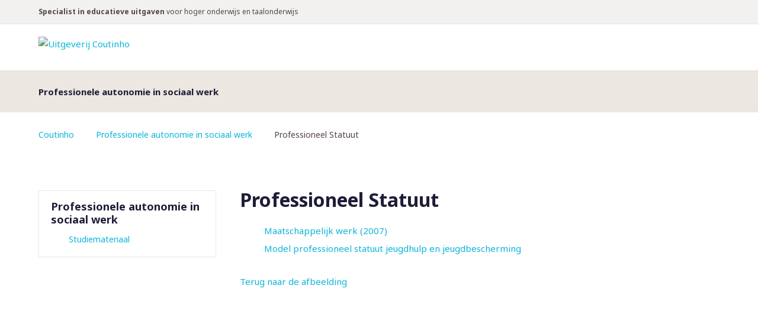

--- FILE ---
content_type: text/html; charset=utf-8
request_url: https://portal.coutinho.nl/professioneleautonomie/pags-buiten-h-structuur/professioneel-statuut.html
body_size: 2717
content:
<!DOCTYPE html>
<html>
<head>

<meta charset="utf-8">
<!-- 
	========================================================
	Site creation and TYPO3 integration by Redkiwi Rotterdam
					www.redkiwi.nl
	========================================================

	This website is powered by TYPO3 - inspiring people to share!
	TYPO3 is a free open source Content Management Framework initially created by Kasper Skaarhoj and licensed under GNU/GPL.
	TYPO3 is copyright 1998-2026 of Kasper Skaarhoj. Extensions are copyright of their respective owners.
	Information and contribution at https://typo3.org/
-->



<title>Uitgeverij Coutinho</title>
<meta name="generator" content="TYPO3 CMS" />
<meta name="viewport" content="width=device-width, initial-scale=1" />
<meta name="twitter:card" content="summary" />


<link rel="stylesheet" href="/typo3temp/assets/compressed/merged-720e7b611571bf946b4ec5d06bc96e28-a488fee49fb1e61219e8ee3c2083de7d.css?1762810692" media="all">




<script src="/typo3temp/assets/compressed/merged-5afe30b06472017653b91d87d477f58d-d2f1eecc9e6b4390dba2427922d36ea7.js?1762810692"></script>



				<script type="application/javascript">
					window.REDKIWI_VARS = {
						notificationsUrl: 'https://www.coutinho.nl/rest/nl/V1/notifications'
					};
				</script>                <!-- Google Tag Manager -->
                <script>(function(w,d,s,l,i){w[l]=w[l]||[];w[l].push({'gtm.start':
                new Date().getTime(),event:'gtm.js'});var f=d.getElementsByTagName(s)[0],
                j=d.createElement(s),dl=l!='dataLayer'?'&l='+l:'';j.async=true;j.src=
                'https://www.googletagmanager.com/gtm.js?id='+i+dl;f.parentNode.insertBefore(j,f);
                })(window,document,'script','dataLayer','GTM-WRZFJD9');</script>
                <!-- End Google Tag Manager -->
<link rel="canonical" href="https://portal.coutinho.nl/professioneleautonomie/pags-buiten-h-structuur/professioneel-statuut.html"/>

</head>
<body class="subsite">        <!-- Google Tag Manager (noscript) -->
        <noscript><iframe src="https://www.googletagmanager.com/ns.html?id=GTM-WRZFJD9"
        height="0" width="0" style="display:none;visibility:hidden"></iframe></noscript>
        <!-- End Google Tag Manager (noscript) -->
<div id="wrap-container">
    <header
    id="page-header"
    data-account-url="https://www.coutinho.nl/en/customer/account/login"
    data-shop-logout-url="https://www.coutinho.nl/en/customer/account/logout"
    data-translate-logout="Uitloggen"
    data-translate-login="Inloggen">
    <div id="header-main">
        <div class="white-row">
            <div class="container">

                <a id="logo" href="https://portal.coutinho.nl/index.html">
                    <img alt="Uitgeverij Coutinho"
                         src="https://portal.coutinho.nl/typo3conf/ext/coutinho_template/Resources/Public/Images/logo.svg"/>
                </a>

            </div>
        </div>
    </div>
    <aside id="header-meta" class="clearfix">
        <div class="container">
            <aside id="slogan">
                <p><strong>Specialist in educatieve uitgaven </strong>voor hoger onderwijs en taalonderwijs</p>
            </aside>
        </div>
    </aside>
</header>

    

        

<figure id="teaser" class="">
    <div class="container">
        
        <section>
            <header>
                <h1>Professionele autonomie in sociaal werk</h1>
            </header>
            
        </section>
    </div>
</figure>

    


    <div id="breadcrumbs-container"><div class="container"><ol id="breadcrumbs" class="clearfix"><li><a href="/index.html">Coutinho</a></li><li><a href="/professioneleautonomie/studiemateriaal.html">Professionele autonomie in sociaal werk</a></li><li>Professioneel Statuut</li></ol></div></div>
    <!-- TYPO3SEARCH_begin -->
    
    
    <div id="wrap">
        <div id="content-container" class="clearfix container">
            <aside class="column left">
                <section id="submenu" class="box list-box">
                    <header><h2>Professionele autonomie in sociaal werk</h2><a href="#" class="open-menu icon-element">Menu</a><ul><li><a href="/professioneleautonomie/studiemateriaal.html">Studiemateriaal</a></li></ul></header>
                </section>
                
            </aside>
            <article id="content">
                


                
                
    

            <div id="c51073" class="frame frame-default frame-type-text frame-layout-0">
                
                
                    



                
                
                    

    



                
                

    <h2>Professioneel Statuut</h2><ul> 	<li><a href="https://www.bpsw.nl/publicaties/professioneel-statuut-maatschappelijk-werk/" target="_blank" rel="noreferrer">Maatschappelijk werk (2007)</a></li> 	<li><a href="https://www.bpsw.nl/publicaties/professioneel-statuut-jeugdhulp-en-jeugdbescherming/" target="_blank" rel="noreferrer">Model professioneel statuut jeugdhulp en&nbsp;jeugdbescherming</a></li> </ul><p><a href="/professioneleautonomie/studiemateriaal/interactief-schema.html" target="_top">Terug naar de afbeelding</a></p>


                
                    



                
                
                    



                
            </div>

        


            </article>
        </div>
    </div>

    <!-- TYPO3SEARCH_end -->
</div>
<footer id="page-footer">
    <div class="container">
        <section class="footer-column column1">
            
        </section>
        <aside id="footer-contact">
            
    

            <div id="c19" class="frame frame-default frame-type-shortcut frame-layout-0">
                
                
                    



                
                
                

    

        
        <section class="box contact">
            <header>
                <h4>Neem gerust contact op</h4>
            </header>
            
                <p>We zijn bereikbaar van maandag t/m vrijdag van 9:00 - 17:00</p>
            
            
            
                <ul>
                    
                        <li><a class="phone" href="tel:035 - 694 99 91 ">035 - 694 99 91 </a></li>
                    
                    
                        <li><a class="email icon-element"
                               href="mailto:info@coutinho.nl">info@coutinho.nl</a></li>
                    
                </ul>
            
        </section>
    

    




                
                    



                
                
                    



                
            </div>

        


        </aside>
        <aside class="footer-meta">
            
        </aside>
    </div>
</footer>
<script src="/typo3temp/assets/compressed/merged-53ddaae01fbae571967b1ea3bc0c114c-63f8efc4b2d7497d9dde211c84a96f59.js?1765460175"></script>

<script src="/typo3temp/assets/compressed/Form.min-8d660e0b58dceef46ac5a034ce98d987.js?1762810692" defer="defer"></script>


			<div class="notifications">
					<div id="notifications-target" class="container"></div>
			</div>

			<template id="notification-template">
					<div class="notification">
							<p class="notification-content"></p>
							<button type="button" class="notification-close">
									<span class="sr-only">Notificatie sluiten</span>
							</button>
					</div>
			</template>

</body>
</html>